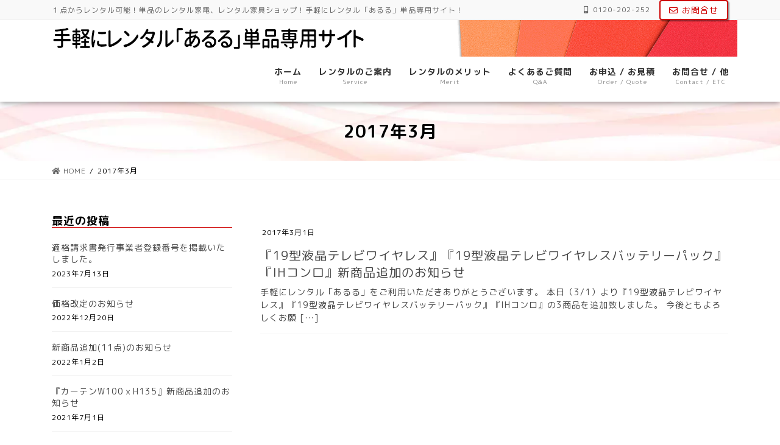

--- FILE ---
content_type: text/html; charset=UTF-8
request_url: https://alulu-sg.com/2017/03
body_size: 16686
content:
<!DOCTYPE html>
<html dir="ltr" lang="ja" prefix="og: https://ogp.me/ns#">
<head>
<meta charset="utf-8">
<meta http-equiv="X-UA-Compatible" content="IE=edge">
<meta name="viewport" content="width=device-width, initial-scale=1">
<link rel="preconnect" href="https://fonts.googleapis.com">
<link rel="preconnect" href="https://fonts.gstatic.com" crossorigin>
<link rel="preload" as="style" href="https://fonts.googleapis.com/css2?family=M+PLUS+Rounded+1c:wght@400;600;700&display=swap">
<link href="https://use.fontawesome.com/releases/v5.12.0/css/all.css" rel="stylesheet" media="print" onload="this.media='all'">
<title>3月, 2017 - 家電レンタル・家具レンタルの手軽にレンタル「あるる」単品専用サイト</title>
<style>img:is([sizes="auto" i], [sizes^="auto," i]){contain-intrinsic-size:3000px 1500px}</style>
<meta name="robots" content="noindex, max-image-preview:large"/>
<link rel="canonical" href="https://alulu-sg.com/2017/03"/>
<meta name="generator" content="All in One SEO (AIOSEO) 4.9.2"/>
<link rel='dns-prefetch' href='//www.googletagmanager.com'/>
<link rel="alternate" type="application/rss+xml" title="家電レンタル・家具レンタルの手軽にレンタル「あるる」単品専用サイト &raquo; フィード" href="https://alulu-sg.com/feed"/>
<link rel="alternate" type="application/rss+xml" title="家電レンタル・家具レンタルの手軽にレンタル「あるる」単品専用サイト &raquo; コメントフィード" href="https://alulu-sg.com/comments/feed"/>
<link rel="stylesheet" type="text/css" href="//alulu-sg.com/wp-content/cache/wpfc-minified/fxqnx7f/a8hfn.css" media="all"/>
<link rel="stylesheet" type="text/css" href="//alulu-sg.com/wp-content/cache/wpfc-minified/fxqnx7f/a8hfn.css" media="print"/>
<style id='vkExUnit_common_style-inline-css'>:root{--ver_page_top_button_url:url(https://alulu-sg.com/wp-content/plugins/vk-all-in-one-expansion-unit/assets/images/to-top-btn-icon.svg);}@font-face{font-weight:normal;font-style:normal;font-family:"vk_sns";src:url("https://alulu-sg.com/wp-content/plugins/vk-all-in-one-expansion-unit/inc/sns/icons/fonts/vk_sns.eot?-bq20cj");src:url("https://alulu-sg.com/wp-content/plugins/vk-all-in-one-expansion-unit/inc/sns/icons/fonts/vk_sns.eot?#iefix-bq20cj") format("embedded-opentype"),url("https://alulu-sg.com/wp-content/plugins/vk-all-in-one-expansion-unit/inc/sns/icons/fonts/vk_sns.woff?-bq20cj") format("woff"),url("https://alulu-sg.com/wp-content/plugins/vk-all-in-one-expansion-unit/inc/sns/icons/fonts/vk_sns.ttf?-bq20cj") format("truetype"),url("https://alulu-sg.com/wp-content/plugins/vk-all-in-one-expansion-unit/inc/sns/icons/fonts/vk_sns.svg?-bq20cj#vk_sns") format("svg");}
.veu_promotion-alert__content--text{border:1px solid rgba(0,0,0,0.125);padding:0.5em 1em;border-radius:var(--vk-size-radius);margin-bottom:var(--vk-margin-block-bottom);font-size:0.875rem;}
.veu_promotion-alert__content--text p:last-of-type{margin-bottom:0;margin-top:0;}</style>
<link rel="stylesheet" type="text/css" href="//alulu-sg.com/wp-content/cache/wpfc-minified/sbcm0np/a8hfn.css" media="all"/>
<link rel="stylesheet" type="text/css" href="//alulu-sg.com/wp-content/cache/wpfc-minified/sbcm0np/a8hfn.css" media="print"/>
<style id='classic-theme-styles-inline-css'>.wp-block-button__link{color:#fff;background-color:#32373c;border-radius:9999px;box-shadow:none;text-decoration:none;padding:calc(.667em + 2px) calc(1.333em + 2px);font-size:1.125em}.wp-block-file__button{background:#32373c;color:#fff;text-decoration:none}</style>
<style>.aioseo-toc-header{width:100%;position:relative}.aioseo-toc-header:has(.aioseo-toc-header-area){flex-direction:column;align-items:flex-start}.aioseo-toc-header .aioseo-toc-header-title{align-items:center;color:#434960;display:flex;flex:1 0 auto;font-size:24px;font-weight:700;line-height:125%;max-width:100%;gap:8px}.aioseo-toc-header .aioseo-toc-header-title .aioseo-toc-header-collapsible{display:flex;border-radius:2px;cursor:pointer;transition:transform .3s ease;background-color:#e5f0ff;box-sizing:border-box;justify-content:center;align-items:center}[dir=ltr] .aioseo-toc-header .aioseo-toc-header-title .aioseo-toc-header-collapsible{padding:8px 0 8px 10px}[dir=rtl] .aioseo-toc-header .aioseo-toc-header-title .aioseo-toc-header-collapsible{padding:8px 10px 8px 0}.aioseo-toc-header .aioseo-toc-header-title .aioseo-toc-header-collapsible svg{width:14px;height:14px}[dir=ltr] .aioseo-toc-header .aioseo-toc-header-title .aioseo-toc-header-collapsible svg{margin-right:10px}[dir=rtl] .aioseo-toc-header .aioseo-toc-header-title .aioseo-toc-header-collapsible svg{margin-left:10px}.aioseo-toc-header .aioseo-toc-header-instructions{color:#2c324c;font-size:16px;margin-bottom:0;margin-top:16px}.aioseo-toc-header .aioseo-toc-header-buttons{flex:0 1 auto}.aioseo-toc-contents{transition:transform .3s ease,opacity .3s ease;transform-origin:top;display:block;opacity:1;transform:scaleY(1);padding-top:12px}.aioseo-toc-collapsed{opacity:0;transform:scaleY(0);height:0;overflow:hidden}</style>
<link rel="stylesheet" type="text/css" href="//alulu-sg.com/wp-content/cache/wpfc-minified/km6jz36d/a8hfn.css" media="print"/>
<style id='global-styles-inline-css'>:root{--wp--preset--aspect-ratio--square:1;--wp--preset--aspect-ratio--4-3:4/3;--wp--preset--aspect-ratio--3-4:3/4;--wp--preset--aspect-ratio--3-2:3/2;--wp--preset--aspect-ratio--2-3:2/3;--wp--preset--aspect-ratio--16-9:16/9;--wp--preset--aspect-ratio--9-16:9/16;--wp--preset--color--black:#000000;--wp--preset--color--cyan-bluish-gray:#abb8c3;--wp--preset--color--white:#ffffff;--wp--preset--color--pale-pink:#f78da7;--wp--preset--color--vivid-red:#cf2e2e;--wp--preset--color--luminous-vivid-orange:#ff6900;--wp--preset--color--luminous-vivid-amber:#fcb900;--wp--preset--color--light-green-cyan:#7bdcb5;--wp--preset--color--vivid-green-cyan:#00d084;--wp--preset--color--pale-cyan-blue:#8ed1fc;--wp--preset--color--vivid-cyan-blue:#0693e3;--wp--preset--color--vivid-purple:#9b51e0;--wp--preset--gradient--vivid-cyan-blue-to-vivid-purple:linear-gradient(135deg,rgba(6,147,227,1) 0%,rgb(155,81,224) 100%);--wp--preset--gradient--light-green-cyan-to-vivid-green-cyan:linear-gradient(135deg,rgb(122,220,180) 0%,rgb(0,208,130) 100%);--wp--preset--gradient--luminous-vivid-amber-to-luminous-vivid-orange:linear-gradient(135deg,rgba(252,185,0,1) 0%,rgba(255,105,0,1) 100%);--wp--preset--gradient--luminous-vivid-orange-to-vivid-red:linear-gradient(135deg,rgba(255,105,0,1) 0%,rgb(207,46,46) 100%);--wp--preset--gradient--very-light-gray-to-cyan-bluish-gray:linear-gradient(135deg,rgb(238,238,238) 0%,rgb(169,184,195) 100%);--wp--preset--gradient--cool-to-warm-spectrum:linear-gradient(135deg,rgb(74,234,220) 0%,rgb(151,120,209) 20%,rgb(207,42,186) 40%,rgb(238,44,130) 60%,rgb(251,105,98) 80%,rgb(254,248,76) 100%);--wp--preset--gradient--blush-light-purple:linear-gradient(135deg,rgb(255,206,236) 0%,rgb(152,150,240) 100%);--wp--preset--gradient--blush-bordeaux:linear-gradient(135deg,rgb(254,205,165) 0%,rgb(254,45,45) 50%,rgb(107,0,62) 100%);--wp--preset--gradient--luminous-dusk:linear-gradient(135deg,rgb(255,203,112) 0%,rgb(199,81,192) 50%,rgb(65,88,208) 100%);--wp--preset--gradient--pale-ocean:linear-gradient(135deg,rgb(255,245,203) 0%,rgb(182,227,212) 50%,rgb(51,167,181) 100%);--wp--preset--gradient--electric-grass:linear-gradient(135deg,rgb(202,248,128) 0%,rgb(113,206,126) 100%);--wp--preset--gradient--midnight:linear-gradient(135deg,rgb(2,3,129) 0%,rgb(40,116,252) 100%);--wp--preset--font-size--small:13px;--wp--preset--font-size--medium:20px;--wp--preset--font-size--large:36px;--wp--preset--font-size--x-large:42px;--wp--preset--spacing--20:0.44rem;--wp--preset--spacing--30:0.67rem;--wp--preset--spacing--40:1rem;--wp--preset--spacing--50:1.5rem;--wp--preset--spacing--60:2.25rem;--wp--preset--spacing--70:3.38rem;--wp--preset--spacing--80:5.06rem;--wp--preset--shadow--natural:6px 6px 9px rgba(0, 0, 0, 0.2);--wp--preset--shadow--deep:12px 12px 50px rgba(0, 0, 0, 0.4);--wp--preset--shadow--sharp:6px 6px 0px rgba(0, 0, 0, 0.2);--wp--preset--shadow--outlined:6px 6px 0px -3px rgba(255, 255, 255, 1), 6px 6px rgba(0, 0, 0, 1);--wp--preset--shadow--crisp:6px 6px 0px rgba(0, 0, 0, 1);}:where(.is-layout-flex){gap:0.5em;}:where(.is-layout-grid){gap:0.5em;}body .is-layout-flex{display:flex;}.is-layout-flex{flex-wrap:wrap;align-items:center;}.is-layout-flex > :is(*, div){margin:0;}body .is-layout-grid{display:grid;}.is-layout-grid > :is(*, div){margin:0;}:where(.wp-block-columns.is-layout-flex){gap:2em;}:where(.wp-block-columns.is-layout-grid){gap:2em;}:where(.wp-block-post-template.is-layout-flex){gap:1.25em;}:where(.wp-block-post-template.is-layout-grid){gap:1.25em;}.has-black-color{color:var(--wp--preset--color--black) !important;}.has-cyan-bluish-gray-color{color:var(--wp--preset--color--cyan-bluish-gray) !important;}.has-white-color{color:var(--wp--preset--color--white) !important;}.has-pale-pink-color{color:var(--wp--preset--color--pale-pink) !important;}.has-vivid-red-color{color:var(--wp--preset--color--vivid-red) !important;}.has-luminous-vivid-orange-color{color:var(--wp--preset--color--luminous-vivid-orange) !important;}.has-luminous-vivid-amber-color{color:var(--wp--preset--color--luminous-vivid-amber) !important;}.has-light-green-cyan-color{color:var(--wp--preset--color--light-green-cyan) !important;}.has-vivid-green-cyan-color{color:var(--wp--preset--color--vivid-green-cyan) !important;}.has-pale-cyan-blue-color{color:var(--wp--preset--color--pale-cyan-blue) !important;}.has-vivid-cyan-blue-color{color:var(--wp--preset--color--vivid-cyan-blue) !important;}.has-vivid-purple-color{color:var(--wp--preset--color--vivid-purple) !important;}.has-black-background-color{background-color:var(--wp--preset--color--black) !important;}.has-cyan-bluish-gray-background-color{background-color:var(--wp--preset--color--cyan-bluish-gray) !important;}.has-white-background-color{background-color:var(--wp--preset--color--white) !important;}.has-pale-pink-background-color{background-color:var(--wp--preset--color--pale-pink) !important;}.has-vivid-red-background-color{background-color:var(--wp--preset--color--vivid-red) !important;}.has-luminous-vivid-orange-background-color{background-color:var(--wp--preset--color--luminous-vivid-orange) !important;}.has-luminous-vivid-amber-background-color{background-color:var(--wp--preset--color--luminous-vivid-amber) !important;}.has-light-green-cyan-background-color{background-color:var(--wp--preset--color--light-green-cyan) !important;}.has-vivid-green-cyan-background-color{background-color:var(--wp--preset--color--vivid-green-cyan) !important;}.has-pale-cyan-blue-background-color{background-color:var(--wp--preset--color--pale-cyan-blue) !important;}.has-vivid-cyan-blue-background-color{background-color:var(--wp--preset--color--vivid-cyan-blue) !important;}.has-vivid-purple-background-color{background-color:var(--wp--preset--color--vivid-purple) !important;}.has-black-border-color{border-color:var(--wp--preset--color--black) !important;}.has-cyan-bluish-gray-border-color{border-color:var(--wp--preset--color--cyan-bluish-gray) !important;}.has-white-border-color{border-color:var(--wp--preset--color--white) !important;}.has-pale-pink-border-color{border-color:var(--wp--preset--color--pale-pink) !important;}.has-vivid-red-border-color{border-color:var(--wp--preset--color--vivid-red) !important;}.has-luminous-vivid-orange-border-color{border-color:var(--wp--preset--color--luminous-vivid-orange) !important;}.has-luminous-vivid-amber-border-color{border-color:var(--wp--preset--color--luminous-vivid-amber) !important;}.has-light-green-cyan-border-color{border-color:var(--wp--preset--color--light-green-cyan) !important;}.has-vivid-green-cyan-border-color{border-color:var(--wp--preset--color--vivid-green-cyan) !important;}.has-pale-cyan-blue-border-color{border-color:var(--wp--preset--color--pale-cyan-blue) !important;}.has-vivid-cyan-blue-border-color{border-color:var(--wp--preset--color--vivid-cyan-blue) !important;}.has-vivid-purple-border-color{border-color:var(--wp--preset--color--vivid-purple) !important;}.has-vivid-cyan-blue-to-vivid-purple-gradient-background{background:var(--wp--preset--gradient--vivid-cyan-blue-to-vivid-purple) !important;}.has-light-green-cyan-to-vivid-green-cyan-gradient-background{background:var(--wp--preset--gradient--light-green-cyan-to-vivid-green-cyan) !important;}.has-luminous-vivid-amber-to-luminous-vivid-orange-gradient-background{background:var(--wp--preset--gradient--luminous-vivid-amber-to-luminous-vivid-orange) !important;}.has-luminous-vivid-orange-to-vivid-red-gradient-background{background:var(--wp--preset--gradient--luminous-vivid-orange-to-vivid-red) !important;}.has-very-light-gray-to-cyan-bluish-gray-gradient-background{background:var(--wp--preset--gradient--very-light-gray-to-cyan-bluish-gray) !important;}.has-cool-to-warm-spectrum-gradient-background{background:var(--wp--preset--gradient--cool-to-warm-spectrum) !important;}.has-blush-light-purple-gradient-background{background:var(--wp--preset--gradient--blush-light-purple) !important;}.has-blush-bordeaux-gradient-background{background:var(--wp--preset--gradient--blush-bordeaux) !important;}.has-luminous-dusk-gradient-background{background:var(--wp--preset--gradient--luminous-dusk) !important;}.has-pale-ocean-gradient-background{background:var(--wp--preset--gradient--pale-ocean) !important;}.has-electric-grass-gradient-background{background:var(--wp--preset--gradient--electric-grass) !important;}.has-midnight-gradient-background{background:var(--wp--preset--gradient--midnight) !important;}.has-small-font-size{font-size:var(--wp--preset--font-size--small) !important;}.has-medium-font-size{font-size:var(--wp--preset--font-size--medium) !important;}.has-large-font-size{font-size:var(--wp--preset--font-size--large) !important;}.has-x-large-font-size{font-size:var(--wp--preset--font-size--x-large) !important;}:where(.wp-block-post-template.is-layout-flex){gap:1.25em;}:where(.wp-block-post-template.is-layout-grid){gap:1.25em;}:where(.wp-block-columns.is-layout-flex){gap:2em;}:where(.wp-block-columns.is-layout-grid){gap:2em;}:root :where(.wp-block-pullquote){font-size:1.5em;line-height:1.6;}</style>
<link rel="stylesheet" type="text/css" href="//alulu-sg.com/wp-content/cache/wpfc-minified/76un06o5/a8hfn.css" media="all"/>
<link rel="stylesheet" type="text/css" href="//alulu-sg.com/wp-content/cache/wpfc-minified/76un06o5/a8hfn.css" media="print"/>
<link rel="stylesheet" type="text/css" href="//alulu-sg.com/wp-content/cache/wpfc-minified/kxyvo0q1/a8hfn.css" media="all"/>
<link rel="stylesheet" type="text/css" href="//alulu-sg.com/wp-content/cache/wpfc-minified/kxyvo0q1/a8hfn.css" media="print"/>
<style id='lightning-common-style-inline-css'>:root{--vk-mobile-nav-menu-btn-bg-src:url("https://alulu-sg.com/wp-content/themes/lightning-pro/inc/vk-mobile-nav/package/images/vk-menu-btn-black.svg");--vk-mobile-nav-menu-btn-close-bg-src:url("https://alulu-sg.com/wp-content/themes/lightning-pro/inc/vk-mobile-nav/package/images/vk-menu-close-black.svg");--vk-menu-acc-icon-open-black-bg-src:url("https://alulu-sg.com/wp-content/themes/lightning-pro/inc/vk-mobile-nav/package/images/vk-menu-acc-icon-open-black.svg");--vk-menu-acc-icon-open-white-bg-src:url("https://alulu-sg.com/wp-content/themes/lightning-pro/inc/vk-mobile-nav/package/images/vk-menu-acc-icon-open-white.svg");--vk-menu-acc-icon-close-black-bg-src:url("https://alulu-sg.com/wp-content/themes/lightning-pro/inc/vk-mobile-nav/package/images/vk-menu-close-black.svg");--vk-menu-acc-icon-close-white-bg-src:url("https://alulu-sg.com/wp-content/themes/lightning-pro/inc/vk-mobile-nav/package/images/vk-menu-close-white.svg");}</style>
<link rel="stylesheet" type="text/css" href="//alulu-sg.com/wp-content/cache/wpfc-minified/jynozeqq/a8hfn.css" media="all"/>
<link rel="stylesheet" type="text/css" href="//alulu-sg.com/wp-content/cache/wpfc-minified/jynozeqq/a8hfn.css" media="print"/>
<style id='lightning-design-style-inline-css'>:root{--vk-menu-acc-btn-border-color:#333;--vk-color-primary:#ce0000;--color-key:#ce0000;--color-key-dark:#800000;}.bbp-submit-wrapper .button.submit{background-color:#800000;}.bbp-submit-wrapper .button.submit:hover{background-color:#ce0000;}.veu_color_txt_key{color:#800000;}.veu_color_bg_key{background-color:#800000;}.veu_color_border_key{border-color:#800000;}.btn-default{border-color:#ce0000;color:#ce0000;}.btn-default:focus,.btn-default:hover{border-color:#ce0000;background-color:#ce0000;}.wp-block-search__button,.btn-primary{background-color:#ce0000;border-color:#800000;}.wp-block-search__button:focus,.wp-block-search__button:hover,.btn-primary:not(:disabled):not(.disabled):active,.btn-primary:focus,.btn-primary:hover{background-color:#800000;border-color:#ce0000;}.btn-outline-primary{color:#ce0000;border-color:#ce0000;}.btn-outline-primary:not(:disabled):not(.disabled):active,.btn-outline-primary:focus,.btn-outline-primary:hover { color : #fff; background-color:#ce0000;border-color:#800000; }a{color:#ce0000;}
.localNav ul ul.children{display:none;}.localNav ul li.current_page_ancestor ul.children,.localNav ul li.current_page_item ul.children,.localNav ul li.current-cat ul.children{display:block;}
.localNavi ul.children{display:none;}.localNavi li.current_page_ancestor ul.children,.localNavi li.current_page_item ul.children,.localNavi li.current-cat ul.children{display:block;}
:root{--vk-page-header-url:url(https://alulu-sg.com/wp-content/uploads/2019/05/ph_1619x399.jpg);}@media(max-width:575.98px){:root{--vk-page-header-url : url(https://alulu-sg.com/wp-content/uploads/2019/05/ph_1619x399.jpg);}}.page-header{position:relative;color:#000000;text-shadow:0px 0px 10px #ffffff;text-align:center;background:var(--vk-page-header-url, url(https://alulu-sg.com/wp-content/uploads/2019/05/ph_1619x399.jpg) ) no-repeat 50% center;background-size:cover;}
.vk-campaign-text{background:#eab010;color:#fff;}.vk-campaign-text_btn,.vk-campaign-text_btn:link,.vk-campaign-text_btn:visited,.vk-campaign-text_btn:focus,.vk-campaign-text_btn:active{background:#fff;color:#4c4c4c;}a.vk-campaign-text_btn:hover{background:#eab010;color:#fff;}.vk-campaign-text_link,.vk-campaign-text_link:link,.vk-campaign-text_link:hover,.vk-campaign-text_link:visited,.vk-campaign-text_link:active,.vk-campaign-text_link:focus{color:#fff;}
.media .media-body .media-heading a:hover{color:#ce0000;}@media(min-width:768px){.gMenu > li:before,.gMenu > li.menu-item-has-children::after{border-bottom-color:#800000}.gMenu li li{background-color:#800000}.gMenu li li a:hover { background-color:#ce0000; }} 
h2,.mainSection-title{border-top-color:#ce0000;}h3:after,.subSection-title:after{border-bottom-color:#ce0000;}ul.page-numbers li span.page-numbers.current,.page-link dl .post-page-numbers.current{background-color:#ce0000;}.pager li > a{border-color:#ce0000;color:#ce0000;}.pager li > a:hover{background-color:#ce0000;color:#fff;}.siteFooter { border-top-color:#ce0000; }dt{border-left-color:#ce0000;}:root{--g_nav_main_acc_icon_open_url:url(https://alulu-sg.com/wp-content/themes/lightning-pro/inc/vk-mobile-nav/package/images/vk-menu-acc-icon-open-black.svg);--g_nav_main_acc_icon_close_url:url(https://alulu-sg.com/wp-content/themes/lightning-pro/inc/vk-mobile-nav/package/images/vk-menu-close-black.svg);--g_nav_sub_acc_icon_open_url:url(https://alulu-sg.com/wp-content/themes/lightning-pro/inc/vk-mobile-nav/package/images/vk-menu-acc-icon-open-white.svg);--g_nav_sub_acc_icon_close_url:url(https://alulu-sg.com/wp-content/themes/lightning-pro/inc/vk-mobile-nav/package/images/vk-menu-close-white.svg);}</style>
<link rel='preload' id='lightning-theme-style-css-preload' href='https://alulu-sg.com/wp-content/themes/lightning-pro-child/style.css?ver=8.12.10' as='style' onload="this.onload=null;this.rel='stylesheet'"/>
<link rel='stylesheet' id='lightning-theme-style-css' href='https://alulu-sg.com/wp-content/themes/lightning-pro-child/style.css?ver=8.12.10' media='print' onload="this.media='all'; this.onload=null;">
<style>.mainSection-title i,.mainSection-title svg{margin-right:8px;top:-2px}.row.flex_height:before{display:block;content:""}.media_post{display:block;overflow:hidden;position:relative;background-color:#fff;width:100%}.media_post .media_post_label_new{background:rgba(255,0,0,.8);color:#fff;font-size:10px;padding:60px 0 5px;position:absolute;left:-104px;top:-44px;text-align:center;width:200px;transform:rotate(-45deg);-ms-transform:rotate(-45deg);-moz-transform:rotate(-45deg);-webkit-transform:rotate(-45deg);-o-transform:rotate(-45deg)}.media_post .media_post_image{z-index:1;display:block;overflow:hidden;background-size:cover;background-position:center}.media_post .media_post_image img{width:100%;height:auto;opacity:1;-webkit-transition:-webkit-transform .3s,-webkit-transform .6s;transition:-webkit-transform .3s,-webkit-transform .6s;transition:transform .3s,transform .6s;transition:transform .3s,transform .6s,-webkit-transform .3s,-webkit-transform .6s}.media_post .media_post_text{display:block;overflow:hidden}.media_post .media_post_text .media_post_meta{margin-bottom:2px;font-size:12px}.media_post .media_post_text .media_post_meta .media_post_date{opacity:.8;margin-right:8px}.media_post .media_post_text .media_post_meta .media_post_term{display:inline-block;font-size:10px;line-height:1.1em;color:#fff;padding:3px 1em 2px;position:relative;top:-1px;position:absolute;top:0;right:0}.media_post .media_post_text .media_post_meta .vcard.author{display:none}.media_post .media_post_text h4.media_post_title{background:0 0;padding:0;margin-bottom:2px;font-size:12px;-webkit-transition:font-size .6s,-webkit-transform .6s;transition:font-size .6s,-webkit-transform .6s;transition:font-size .6s,transform .6s;transition:font-size .6s,transform .6s,-webkit-transform .6s;overflow:hidden;text-overflow:ellipsis}.media_post .media_post_text .media_post_excerpt{display:none}.media_post:hover .media_post_image img{-webkit-transform:scale(1.1);transform:scale(1.1);-webkit-transition:-webkit-transform .6s;transition:-webkit-transform .6s;transition:transform .6s;transition:transform .6s,-webkit-transform .6s}.media_post_text{display:block;overflow:hidden}.media_post_text .media_post_title{margin:0}.media_post.image_card{margin-bottom:25px}.media_post.image_card .media_post_text{position:absolute;bottom:0;z-index:10;color:#fff;width:100%;background-color:rgba(0,0,0,.8);-webkit-transition:background-color .6s,-webkit-transform .6s;transition:background-color .6s,-webkit-transform .6s;transition:background-color .6s,transform .6s;transition:background-color .6s,transform .6s,-webkit-transform .6s;padding:10px 10px 10px 13px}.media_post.image_card .media_post_text .media_post_term{float:right}.media_post.image_card .media_post_title{line-height:1.3em;width:100%;white-space:nowrap;overflow:hidden;text-overflow:ellipsis}.media_post.image_card:hover .media_post_text{background-color:rgba(255,0,0,.6);-webkit-transition:background-color .6s,-webkit-transform .6s;transition:background-color .6s,-webkit-transform .6s;transition:background-color .6s,transform .6s;transition:background-color .6s,transform .6s,-webkit-transform .6s}.image_3 .media_post_image{height:60vw}.image_3 .media_post_image img{display:none}.vertical_card{margin-bottom:25px;border:1px solid #e3e3e3}.vertical_card:hover{border-color:#999}.vertical_card a{color:#333;display:block}.vertical_card a:hover{text-decoration:none}.vertical_card .media_post_image{overflow:hidden;text-indent:-9999px}.vertical_card .media_post_title{line-height:20px}.vertical_card .media_post_text{width:100%}.vertical_card.normal_image a{padding:20px}.vertical_card.normal_image .media_post_image{margin-bottom:20px;height:48vw}.vertical_card.large_image .media_post_text{padding:20px}.vertical_card.large_image .media_post_image{height:50vw}.oblong_card{border:1px solid #e3e3e3}.oblong_card a{color:#333}.oblong_card .media_post_image{float:left}.oblong_card .media_post_image img{width:120px}.oblong_card .media_post_title{line-height:16px}.oblong_card.normal_image{padding:15px}.oblong_card.normal_image .media_post_text{padding-left:15px}.oblong_card.large_image .media_post_text{padding:10px 15px}.oblong_1 .oblong_card,.oblong_large_image_1 .oblong_card{border-bottom:none}.oblong_1 .col-sm-12:last-child .oblong_card,.oblong_large_image_1 .col-sm-12:last-child .oblong_card{border-bottom:1px solid #e3e3e3}.widget_ltg_media_authors h1{margin-bottom:10px}.author_outer{padding:20px 30px;text-align:center;display:block;overflow:hidden}.author_outer a{color:#333}.author_avatar{margin-bottom:15px}.author_caption{font-size:12px}.loop_outer:after{content:"";display:block;clear:both}@media(min-width:576px) and (max-width:767px){.flex_height_col.col-sm-6{width:50%}}@media(min-width:576px){.flex_height{display:-webkit-box;display:-ms-flexbox;display:flex;-ms-flex-wrap:wrap;flex-wrap:wrap;-webkit-box-align:stretch;-ms-flex-align:stretch;align-items:stretch}.flex_height .flex_height_col{display:-webkit-box;display:-ms-flexbox;display:flex}.image_3 .media_post_image{height:33vw}.vertical_card.normal_image .media_post_image{height:23vw}.vertical_card.large_image .media_post_image{height:25vw}.mainSection .vert_1 .vertical_card.normal_image .media_post_image{height:50vw}.mainSection .vert_large_image_1 .vertical_card.large_image .media_post_image{height:50vw}.subSection .vert_1 .vertical_card.normal_image .media_post_image{height:50vw}.subSection .vert_large_image_1 .vertical_card.large_image .media_post_image{height:50vw}}@media(min-width:768px) and (max-width:991px){.flex_height_col.col-md-4{width:33.3333%}}@media(min-width:768px){.image_1st .media_post{margin-bottom:10px}.image_1st .media_post.first{float:left;width:66%}.image_1st .media_post.normal{float:right;width:32%}.image_1st .media_post.left{float:left;margin-right:2%}.image_1st .media_post.clear{clear:both}.image_3 .media_post_image{height:180px}.vertical_card.normal_image .media_post_image{height:120px}.vertical_card.large_image .media_post_image{height:130px}.col-md-12 .col-md-4 .vertical_card.normal_image .media_post_image,.mainSection-col-one .col-md-4 .vertical_card.normal_image .media_post_image{height:170px}.col-md-12 .col-md-4 .vertical_card.large_image .media_post_image,.mainSection-col-one .col-md-4 .vertical_card.large_image .media_post_image{height:190px}.mainSection .vert_1 .vertical_card.normal_image .media_post_image{height:400px}.mainSection .vert_large_image_1 .vertical_card.large_image .media_post_image{height:400px}.subSection .vert_1 .vertical_card.normal_image .media_post_image{height:400px}.subSection .vert_large_image_1 .vertical_card.large_image .media_post_image{height:400px}.subSection .author_outer{width:100%}}@media(min-width:992px){.image_3 .media_post_image{height:170px}.col-md-12 .image_3 .media_post_image,.mainSection-col-one .image_3 .media_post_image{height:230px}.vertical_card.normal_image .media_post_image{height:85px}.vertical_card.large_image .media_post_image{height:110px}.col-md-12 .col-md-4 .vertical_card.normal_image .media_post_image,.mainSection-col-one .col-md-4 .vertical_card.normal_image .media_post_image{height:150px}.col-md-12 .col-md-4 .vertical_card.large_image .media_post_image,.mainSection-col-one .col-md-4 .vertical_card.large_image .media_post_image{height:170px}.mainSection .vert_1 .vertical_card.normal_image .media_post_image{height:340px}.mainSection .vert_large_image_1 .vertical_card.large_image .media_post_image{height:340px}.subSection .vert_1 .vertical_card.normal_image .media_post_image{height:105px}.subSection .vert_large_image_1 .vertical_card.large_image .media_post_image{height:130px}}@media(min-width:1200px){.image_3 .media_post_image{height:180px}.col-md-12 .image_3 .media_post_image,.mainSection-col-one .image_3 .media_post_image{height:250px}.vertical_card.normal_image .media_post_image{height:120px}.vertical_card.large_image .media_post_image{height:140px}.col-md-12 .col-md-4 .vertical_card.normal_image .media_post_image,.mainSection-col-one .col-md-4 .vertical_card.normal_image .media_post_image{height:180px}.col-md-12 .col-md-4 .vertical_card.large_image .media_post_image,.mainSection-col-one .col-md-4 .vertical_card.large_image .media_post_image{height:200px}.mainSection .vert_1 .vertical_card.normal_image .media_post_image{height:400px}.mainSection .vert_large_image_1 .vertical_card.large_image .media_post_image{height:400px}.subSection .vert_1 .vertical_card.normal_image .media_post_image{height:125px}.subSection .vert_large_image_1 .vertical_card.large_image .media_post_image{height:150px}}</style>
<link rel="stylesheet" type="text/css" href="//alulu-sg.com/wp-content/cache/wpfc-minified/q5212ury/a8hfn.css" media="print"/>
<script src="https://www.googletagmanager.com/gtag/js?id=GT-WF35DDJ" id="google_gtagjs-js" async></script>
<link rel="https://api.w.org/" href="https://alulu-sg.com/wp-json/"/><link rel="EditURI" type="application/rsd+xml" title="RSD" href="https://alulu-sg.com/xmlrpc.php?rsd"/>
<meta name="generator" content="WordPress 6.8.3"/>
<meta name="generator" content="Site Kit by Google 1.168.0"/><link rel="stylesheet" href="https://alulu-sg.com/wp-content/plugins/seo_custom_plugin_ex/seo_custom_plugin_ex.css" type="text/css" media="all"/>
<style id="lightning-color-custom-for-plugins">.color_key_bg,.color_key_bg_hover:hover{background-color:#ce0000;}.color_key_txt,.color_key_txt_hover:hover{color:#ce0000;}.color_key_border,.color_key_border_hover:hover{border-color:#ce0000;}.color_key_dark_bg,.color_key_dark_bg_hover:hover{background-color:#800000;}.color_key_dark_txt,.color_key_dark_txt_hover:hover{color:#800000;}.color_key_dark_border,.color_key_dark_border_hover:hover{border-color:#800000;}</style>
<script>(function(w, d, s, l, i){
w[l]=w[l]||[];
w[l].push({'gtm.start': new Date().getTime(), event: 'gtm.js'});
var f=d.getElementsByTagName(s)[0],
j=d.createElement(s), dl=l!='dataLayer' ? '&l=' + l:'';
j.async=true;
j.src='https://www.googletagmanager.com/gtm.js?id=' + i + dl;
f.parentNode.insertBefore(j, f);
})(window, document, 'script', 'dataLayer', 'GTM-KMDNV66');</script>
<link rel="icon" href="https://alulu-sg.com/wp-content/uploads/2017/11/cropped-siteicon-32x32.png" sizes="32x32"/>
<link rel="icon" href="https://alulu-sg.com/wp-content/uploads/2017/11/cropped-siteicon-192x192.png" sizes="192x192"/>
<link rel="apple-touch-icon" href="https://alulu-sg.com/wp-content/uploads/2017/11/cropped-siteicon-180x180.png"/>
<meta name="msapplication-TileImage" content="https://alulu-sg.com/wp-content/uploads/2017/11/cropped-siteicon-270x270.png"/>
<style id="wp-custom-css">a.btn.btnImg, a.btn.btnImgOnly{padding:0px;margin:2px;width:100%;}</style>
<style>body{letter-spacing:1px;font-size:16px;font-family:"M PLUS Rounded 1c", "Sawarabi Gothic",sans-serif !important;color:#000;background-color:#ffffff;}h1, h2, h3, h4, h5, h6{color:#000;}.ui-widget{font-family:"M PLUS Rounded 1c", "Sawarabi Gothic",sans-serif !important;}dl, ol, ul{margin-top:0.5em;margin-bottom:0em;padding-left:25px;}li{margin-bottom:0.5em;}#main li{line-height:1.2em;}dd, dt{border:none;}dd{margin-left:1.2em;}.nav-link.active{background-color:#ce0000 !important;}.nav-link:hover{background-color:#e0e0e0;}.nav-pills>li.active>a, .nav-pills>li.active>a:hover, .nav-pills>li.active>a:focus{background-color:#ce0000;}.nav-pills>li{margin-bottom:0px;}ul.nav-pills{padding-bottom:1px;margin-bottom:15px;border-bottom:2px solid #ce0000;}p{line-height:1.4em;margin-bottom:0.5em;}p.summary{font-size:0.8em !important;padding:0px 5px 0px 5px;}p.linkurl{text-align:right;}.entry-meta_items_term{display:none;}button, a.btn.btnS, a.btn, a.btn.btnL{font-size:15px;padding:0.3em 1em;text-decoration:none !important;color:#ce0000 !important;border:solid 2px #ce0000 !important;border-radius:4px !important;box-shadow:2px 2px 2px rgba(0,0,0,0.4) !important;background:#ffffff !important;transition:.4s !important;}button.btn.btnS{padding:0em 1em !important;font-size:13px;}a.btn.btnImg, a.btn.btnImgOnly{padding:0px;margin:0px;width:100%;}button:hover, a.btn.btnS:hover, a.btn:hover, a.btn.btnL:hover{text-decoration:none !important;transition:.2s !important;background:#ce0000 !important;font-style:italic !important;color:#ffffff !important;box-shadow:5px 5px 5px rgba(0,0,0,0.4) !important;}a.btn.btnImg:hover{opacity:0.5 !important;}a.btn.btnImgOnly:hover{cursor:default !important;box-shadow:2px 2px 2px rgba(0,0,0,0.4) !important;}button:active, a.btn.btnS:active, a.btn:active, a.btn.btnL:active{text-decoration:none !important;transition:.2s !important;background:#ff4040 !important;box-shadow:none !important;}a.btn-default{font-size:0.8em !important;}.sectionBox{margin-bottom:10px;display:block;overflow:hidden;clear:both;}.sectionFrame{padding:20px 20px 20px;border-radius:5px;box-shadow:inset 0px 0px 0px 4px rgba(0, 0, 0, 0.05);border:1px solid #ccc;margin-bottom:20px;}.sectionFrame i{color:#c00;padding-right:5px;font-size:1.2em;}.page-header_pageTitle{font-weight:bolder;}h2{border:none !important;background:none !important;font-size:26px;font-weight:bolder;position:relative;display:flex;align-items:center;margin:1em 0 0.5em}h2:before, h2:after{box-shadow:0px 3px 10px 0px rgba(0,0,0,0.2);border-top:2px solid;content:"";flex-grow:1;}h2:before{margin-right:2rem;}h2:after{margin-left:2rem;}h3{border-bottom:1px solid #ccc;position:relative;padding:0px 0px 5px 0px;margin:35px 0px 20px;clear:both;line-height:130%;border-bottom-color:#d00000;}h3:after{border-bottom:none;}.subSection-title{border-bottom:none;margin-bottom:0px;font-weight:bold;}.subSection-title:after{width:100%;bottom:inherit;}.faq-answer{margin-top:10px;}h3.faq-question{font-weight:normal !important;border:none;position:relative;padding:0px 0px 0px 0px;margin:2px 0px 0px;clear:both;line-height:120%;font-size:1em !important;}h3.faq-question:before{font-family:"Font Awesome 5 Free", "Sawarabi Gothic";font-weight:900;color:#008;top:0px;left:0px;padding-right:5px;font-size:1.2em;font-weight:bolder;content:'\f059';}h4{font-size:1.2em;font-weight:bold;border-left:none;margin-bottom:10px;padding:0px 15px 0px;border-bottom:1px solid #bbb;background-color:transparent;border-radius:0px;color:#006;}h4.Point{position:relative;border:solid 2px #2b7fd5;line-height:1.4;padding:0.4em 0.5em;margin:2em 0 0.5em;font-size:1.1em;background-color:#dcedff;border-radius:0px 5px 5px 5px;font-weight:normal;box-shadow:2px 2px 2px rgba(0,0,0,0.4) !important;width:100%;}h4.Point:after{position:absolute;font-family:"Font Awesome 5 Free", "Sawarabi Gothic";font-weight:900;background:#2b7fd5;color:#fff;left:-2px;bottom:100%;border-radius:5px 5px 0 0;padding:5px 15px;font-size:0.9em;line-height:1;letter-spacing:0.05em;box-shadow:2px 0px 2px rgba(0,0,0,0.3) !important;}h4.Step1, h4.Step2, h4.Step3, h4.Step4, h4.Step5, h4.Step6, h4.Step7, h4.Step8, h4.Step9, h4.Step10{color:#533;padding:0px 0px 0px;border-bottom:1px solid #533;}h4.Step1:before, h4.Step2:before, h4.Step3:before, h4.Step4:before, h4.Step5:before, h4.Step6:before, h4.Step7:before, h4.Step8:before, h4.Step9:before, h4.Step10:before{font-family:"Font Awesome 5 Free", "Sawarabi Gothic";font-weight:900;left:0px;top:-4px;margin-right:5px;color:#fff;background:#533;border-radius:5px 5px 0 0;padding:7px 10px 7px 10px;font-size:0.9em;line-height:1;letter-spacing:0.05em;position:relative;box-shadow:2px 0px 2px rgba(0,0,0,0.3) !important;}h4.Step1:before{content:'\f152 Step 1';}h4.Step2:before{content:'\f152 Step 2';}h4.Step3:before{content:'\f152 Step 3';}h4.Step4:before{content:'\f152 Step 4';}h4.Step5:before{content:'\f152 Step 5';}h4.Step6:before{content:'\f152 Step 6';}h4.Step7:before{content:'\f152 Step 7';}h4.Step8:before{content:'\f152 Step 8';}h4.Step9:before{content:'\f152 Step 9';}h4.Step10:before{content:'\f152 Step 10';}h4.Point1, h4.Point2, h4.Point3, h4.Point4, h4.Point5, h4.Point6, h4.Point7{position:relative;border:solid 2px #a00;line-height:1.4;padding:0.4em 0.5em;margin:3em 0 3em;font-size:1em;font-weight:normal;color:#000;background-color:#fff8f8;border-radius:0px 5px 5px 5px;box-shadow:2px 2px 2px rgba(0,0,0,0.4) !important;width:100%;}h4.Point1:after, h4.Point2:after, h4.Point3:after, h4.Point4:after, h4.Point5:after, h4.Point6:after, h4.Point7:after{position:absolute;font-family:"Font Awesome 5 Free", "Sawarabi Gothic";font-weight:900;background:#a00;color:#fff;left:-2px;bottom:100%;border-radius:5px 5px 0 0;padding:5px 15px;font-size:0.9em;line-height:1;letter-spacing:0.05em;box-shadow:2px 0px 2px rgba(0,0,0,0.3) !important;}h4.Point1:after{content:'Point 1 \f12a';}h4.Point2:after{content:'Point 2 \f12a';}h4.Point3:after{content:'Point 3 \f12a';}h4.Point4:after{content:'Point 4 \f12a';}h4.Point5:after{content:'Point 5 \f12a';}h4.Point6:after{content:'Point 6 \f12a';}h4.Point7:after{content:'Point 7 \f12a';}h4.Point8:after{content:'Point 8 \f12a';}h4.Point9:after{content:'Point 9 \f12a';}h4.media_post_title{padding-bottom:6px !important;font-size:1em !important;font-weight:normal;}h5{font-size:1.1em;font-weight:bold;border-left:none;border-bottom:1px dotted #ccc;margin-bottom:10px;padding:0px 15px 0px;background-color:initial;border-radius:0px;color:#533;}h6{margin-top:20px;margin-bottom:5px;color:#000;}.CheckSmall{color:#533;}.CheckSmall:before, .CheckSmall:after{font-family:"Font Awesome 5 Free";content:'\f100';font-size:1.3em;font-weight:900;left:0;top:2px;color:#533;padding:0px 8px 0px 8px;position:relative;}.CheckSmall:after{content:'\f101';}.redText{color:#c00;}.badge{color:#fffff !important;}.redBack{background-color:#a00;padding:3px 15px 5px 15px;margin-bottom:5px;}.font16{font-size:16px;}.font12{font-size:12px;}.fontDefault .PriceBoard, .fontDefault .PriceUnit{font-size:initial !important;}.TaxNote{margin-top:2em;font-size:80%;float:right;}.prBlock .prBlock_image_nohover{width:auto;height:auto;border-radius:0%;background-color:#fff !important;padding:0px 0px 0px 0px;background-size:contain !important;border:1px solid #eee;}.prBlock .prBlock_image{width:auto;height:auto;border-radius:0%;background-color:#fff !important;padding:0px 0px 0px 0px;background-size:contain !important;border:1px solid #eee;}.prBlock .prBlock_image:hover{opacity:0.7;}.prBlock .prBlock_title{text-align:left;margin-top:0.5em;margin-bottom:0em;}.prBlock .prBlock_summary{text-align:justify;word-break:break-word;color:#333;}.topPr{margin-bottom:0px;overflow:hidden;}.topPr .topPrTxtBox{font-size:1em;color:#444;}.topPr a{color:inherit;}.topPr a:hover{text-decoration:none;color:inherit;}.topPr p a{color:#003987;}.topPr p a.nohover, .prBlock a.nohover .prBlock_summary{text-decoration:none !important;}.topPr p a:hover{color:#c00000;text-decoration:underline;}.topPr p.topPrDescription{font-size:1em;}.topPrPrice{top:10px;right:15px;position:absolute;}.topPr .topPrOuter{border-bottom:none;margin-bottom:0px;border-bottom:4px double #aaa;}table{margin:0px 0px 5px 0px;border:1px solid #e9e9e9;border-spacing:1px;border-collapse:collapse;text-align:left;width:100%;}table th{padding:5px 5px !important;border:none;border-bottom:1px solid #e9e9e9 !important;margin:0px 0px 0px 2px;vertical-align:middle;background-color:#f5f5f5;white-space:nowrap;text-align:center;}table td{padding:5px 5px !important;margin:0px 0px 0px 2px;vertical-align:middle;}.PriceBoard{font-size:1.5em}.PriceUnit{font-size:1.0em}.topPr{margin-bottom:0px;overflow:hidden;}table.PriceTable{opacity:0.8;color:#000;background-color:#fff;}table.PriceTable td,table.PriceTable th, table.PriceTable h6{font-size:13px !important;margin:0px 0px !important;padding:2px 5px !important;}table.PriceTable th, table.PriceTable td{padding:5px;}table.PriceTable th{text-align:center;}.topPrInner h4{font-size:1em;}.topPr .topPrTxtBox p{font-size:13px;margin-top:10px;}.topPrTxtBox table{background-color:#fff;}.topPrTxtBox table td,.topPrTxtBox table th,.topPrTxtBox table h6,.topPrTxtBox table p{font-size:12px;vertical-align:top;margin:0px 0px !important;padding:0px 10px;line-height:130%;}div#alulu_banner{max-width:290px;margin:0 auto;width:100%;}div.alulu_banner_menu{padding-bottom:5px;float:left;display:block;margin:0px 5px 0px 5px;width:100%;max-width:270px;}.alulu_banner_menu{display:flex;justify-content:space-around;list-style:none;width:640px;margin:1em auto;padding:0;text-align:center;overflow:visible;}.alulu_banner_menu ul{list-style:none;padding:0px;margin:0px;}.alulu_banner_menu li,.alulu_banner_menu li dl{width:100%;height:100%;}.alulu_banner_menu li{position:relative;margin:0px;}.alulu_banner_menu dl{box-sizing:border-box !important;position:absolute;top:0;margin:0;padding:12px 12px;color:#fff;background:rgba(200,32,0,0.8);}.alulu_banner_menu dl dd{margin:0px;padding:0px;font-size:12px;text-align:justify;word-break:break-all;}.alulu_banner_menu a{overflow:hidden;}.alulu_banner_menu dl{transition:opacity .6s, transform .6s cubic-bezier(0.215, 0.61, 0.355, 1);}.alulu_banner_menu:not(:hover) dl{opacity:0;transform:translateY(100%);}.alulu_banner_menu a.btn.btnImg:hover{opacity:1.0 !important;}.nav-justified>li{display:table-cell !important;width:auto;}.nav-justified>li>a{margin-bottom:0px;}.contact_bt_txt{color:inherit !important;}@media(min-width:768px){#top__fullcarousel{width:750px;margin:0 auto;}div#alulu_banner{max-width:524px;margin:0 auto;}.nav-justified>li{width:1%;}}@media(min-width:992px){.siteHeader .container{padding-bottom:10px;}#top__fullcarousel{width:970px;margin:0 auto;}div#alulu_banner{max-width:524px;margin:0 auto;}}@media(min-width:1200px){#top__fullcarousel{width:1170px;margin:0 auto;}.slide-text-title{font-size:2.0em;}.slide-text-caption{font-size:1.2em;}.slide .btn-ghost{font-size:1.0em;}.topPr #topPrLeft, .topPr #topPrCenter,.topPr #topPrRight{width:33.1%;text-align:left;float:left;display:block;overflow:visible;}.topPr .topPrTxtBox{font-size:1em;margin-top:10px;}.topPr #topPrLeft .topPrNormal, .topPr #topPrCenter .topPrNormal, .topPr #topPrRight .topPrNormal{width:100%;height:400px;margin:0px;padding:0px;}.topPr #topPrLeft .topPrOpener, .topPr #topPrCenter .topPrOpener, .topPr #topPrRight .topPrOpener{width:100%;height:250px;margin:0px;padding:5px;transition:.2s;}.topPr #topPrRight .topPrOpener{width:100%;height:250px;margin:0px;padding:5px;float:right;transition:.2s;}.topPr #topPrLeft .topPrOpener:hover, .topPr #topPrCenter .topPrOpener:hover, .topPr #topPrRight .topPrOpener:hover{height:400px;width:500px;z-index:10;margin:0px;padding:5px;position:relative;}.topPr #topPrLeft .topPrOpener:hover{}.topPr #topPrCenter .topPrOpener:hover{margin-left:-90px;}.topPr #topPrRight .topPrOpener:hover{float:right;}.topPr #topPrLeft .topPrInner, .topPr #topPrCenter .topPrInner, .topPr #topPrRight .topPrInner{border:none;background:-webkit-gradient(linear, left top, right bottom, from(#c0c0c0), to(#ffffff));background:linear-gradient(42deg, #ffffff,#c0c0c0,#ffffff,#c0c0c0,#ffffff);height:100%;float:unset;margin:0 auto;padding:2px;overflow:hidden;transition:.2s;}.topPr #topPrLeft .topPrInner:hover, .topPr #topPrCenter .topPrInner:hover, .topPr #topPrRight .topPrInner:hover{padding:3px;background:#d00000;box-shadow:5px 5px 10px;}.topPr .topPrOuter{width:100%;height:100%;border:none;}.topPrBack{height:100%;background-color:#ffffff;overflow:hidden;color:#003987;}.topPrBack:hover{background:-webkit-gradient(linear, left top, right bottom, from(#ffe0e0), to(#ffffff));background:linear-gradient(135deg,#ffe0e0, #ffffff);overflow:auto;color:#0c61b8;}}.siteHeader{box-shadow:0 1px 10px rgba(0,0,0,.5);}.siteHeadContainer{padding-top:0px !important;padding-left:0px !important;padding-right:0px !important;}.carousel-control.left,.carousel-control.right{background-image:none;}.carousel{border-bottom:none;}.carousel-control{width:5%;color:#000;top:initial;bottom:40px;opacity:.2;}.carousel-control:focus, .carousel-control:hover{color:#000;opacity:.6;}.icon-prev, .icon-next{font-size:40px;}.carousel-control .icon-next, .carousel-control .icon-prev{font-family:"Font Awesome 5 Free";font-weight:900;}.carousel-control .icon-next:before{content:'\f105';}.carousel-control .icon-prev:before{content:'\f104';}.carousel-indicators .active{background-color:#aaa;}.carousel-indicators li{border:1px solid #888;}.widget_categories, .widget_archive, .widget_link_list{display:none;}.gMenu li{font-size:14px !important;}.veu_contact .contact_bt_txt:hover, .veu_contact .contact_bt:hover span{color:#fff !important;}.veu_contact .contact_bt_txt{color:#e85902;}.entry-full{border-bottom:none;}@media(min-width:992px){.sideSection-col-two{width:calc(100% - 70% - 1em);}.mainSection-col-two{width:70%;}.device-pc .gMenu>li a{display:block;overflow:hidden;}}.carousel-inner{max-width:1200px;margin:0 auto;}@media(min-width:768px){.slide-text-title{font-size:40px;}.slide-text-caption{font-size:22px;}}</style>
<script data-wpfc-render="false">var Wpfcll={s:[],osl:0,scroll:false,i:function(){Wpfcll.ss();window.addEventListener('load',function(){let observer=new MutationObserver(mutationRecords=>{Wpfcll.osl=Wpfcll.s.length;Wpfcll.ss();if(Wpfcll.s.length > Wpfcll.osl){Wpfcll.ls(false);}});observer.observe(document.getElementsByTagName("html")[0],{childList:true,attributes:true,subtree:true,attributeFilter:["src"],attributeOldValue:false,characterDataOldValue:false});Wpfcll.ls(true);});window.addEventListener('scroll',function(){Wpfcll.scroll=true;Wpfcll.ls(false);});window.addEventListener('resize',function(){Wpfcll.scroll=true;Wpfcll.ls(false);});window.addEventListener('click',function(){Wpfcll.scroll=true;Wpfcll.ls(false);});},c:function(e,pageload){var w=document.documentElement.clientHeight || body.clientHeight;var n=0;if(pageload){n=0;}else{n=(w > 800) ? 800:200;n=Wpfcll.scroll ? 800:n;}var er=e.getBoundingClientRect();var t=0;var p=e.parentNode ? e.parentNode:false;if(typeof p.getBoundingClientRect=="undefined"){var pr=false;}else{var pr=p.getBoundingClientRect();}if(er.x==0 && er.y==0){for(var i=0;i < 10;i++){if(p){if(pr.x==0 && pr.y==0){if(p.parentNode){p=p.parentNode;}if(typeof p.getBoundingClientRect=="undefined"){pr=false;}else{pr=p.getBoundingClientRect();}}else{t=pr.top;break;}}};}else{t=er.top;}if(w - t+n > 0){return true;}return false;},r:function(e,pageload){var s=this;var oc,ot;try{oc=e.getAttribute("data-wpfc-original-src");ot=e.getAttribute("data-wpfc-original-srcset");originalsizes=e.getAttribute("data-wpfc-original-sizes");if(s.c(e,pageload)){if(oc || ot){if(e.tagName=="DIV" || e.tagName=="A" || e.tagName=="SPAN"){e.style.backgroundImage="url("+oc+")";e.removeAttribute("data-wpfc-original-src");e.removeAttribute("data-wpfc-original-srcset");e.removeAttribute("onload");}else{if(oc){e.setAttribute('src',oc);}if(ot){e.setAttribute('srcset',ot);}if(originalsizes){e.setAttribute('sizes',originalsizes);}if(e.getAttribute("alt") && e.getAttribute("alt")=="blank"){e.removeAttribute("alt");}e.removeAttribute("data-wpfc-original-src");e.removeAttribute("data-wpfc-original-srcset");e.removeAttribute("data-wpfc-original-sizes");e.removeAttribute("onload");if(e.tagName=="IFRAME"){var y="https://www.youtube.com/embed/";if(navigator.userAgent.match(/\sEdge?\/\d/i)){e.setAttribute('src',e.getAttribute("src").replace(/.+\/templates\/youtube\.html\#/,y));}e.onload=function(){if(typeof window.jQuery !="undefined"){if(jQuery.fn.fitVids){jQuery(e).parent().fitVids({customSelector:"iframe[src]"});}}var s=e.getAttribute("src").match(/templates\/youtube\.html\#(.+)/);if(s){try{var i=e.contentDocument || e.contentWindow;if(i.location.href=="about:blank"){e.setAttribute('src',y+s[1]);}}catch(err){e.setAttribute('src',y+s[1]);}}}}}}else{if(e.tagName=="NOSCRIPT"){if(typeof window.jQuery !="undefined"){if(jQuery(e).attr("data-type")=="wpfc"){e.removeAttribute("data-type");jQuery(e).after(jQuery(e).text());}}}}}}catch(error){console.log(error);console.log("==>",e);}},ss:function(){var i=Array.prototype.slice.call(document.getElementsByTagName("img"));var f=Array.prototype.slice.call(document.getElementsByTagName("iframe"));var d=Array.prototype.slice.call(document.getElementsByTagName("div"));var a=Array.prototype.slice.call(document.getElementsByTagName("a"));var s=Array.prototype.slice.call(document.getElementsByTagName("span"));var n=Array.prototype.slice.call(document.getElementsByTagName("noscript"));this.s=i.concat(f).concat(d).concat(a).concat(s).concat(n);},ls:function(pageload){var s=this;[].forEach.call(s.s,function(e,index){s.r(e,pageload);});}};document.addEventListener('DOMContentLoaded',function(){wpfci();});function wpfci(){Wpfcll.i();}</script>
</head>
<body class="archive date wp-theme-lightning-pro wp-child-theme-lightning-pro-child bootstrap4 device-pc mobile-fix-nav_add_menu_btn mobile-fix-nav_enable post-type-post">
<a class="skip-link screen-reader-text" href="#main">コンテンツに移動</a>
<a class="skip-link screen-reader-text" href="#vk-mobile-nav">ナビゲーションに移動</a>
<noscript>
<iframe onload="Wpfcll.r(this,true);" data-wpfc-original-src="https://www.googletagmanager.com/ns.html?id=GTM-KMDNV66" height="0" width="0" style="display:none;visibility:hidden"></iframe>
</noscript>
<header class="siteHeader">
<div class="headerTop" id="headerTop"><div class="container"><p class="headerTop_description">１点からレンタル可能！単品のレンタル家電、レンタル家具ショップ！手軽にレンタル「あるる」単品専用サイト！</p><nav><ul id="%1$s" class="%2$s nav"><li class="headerTop_tel"><span class="headerTop_tel_wrap"><i class="fas fa-mobile-alt"></i>0120-202-252</span></li></ul></nav><div class="headerTop_contactBtn"><a href="https://alulu-sg.com/etc/contact.html" class="btn btn-primary"><i class="far fa-envelope"></i>お問合せ</a></div></div></div><div class="container siteHeadContainer">
<div class="navbar-header">
<div class="d-none d-md-block">
<a href="https://alulu-sg.com/"><div style="float:right;"><img src="/images/alulu_title.png" style="max-width:100%;width:100%;" alt="レンタル家電・レンタル家具の手軽にレンタル「あるる」／単品プラン専用"></div></a></div><div class="d-md-none">
<a href="https://alulu-sg.com/"><div style="float:right;"><img src="/images/alulu_title_s.png" style="max-width:100%;width:100%;" alt="レンタル家電・レンタル家具の手軽にレンタル「あるる」／単品プラン専用"></div></a></div><div style="clear:both;"></div></div><div id="gMenu_outer" class="gMenu_outer"><nav class="menu-headernavigation-container"><ul id="menu-headernavigation" class="menu gMenu vk-menu-acc"><li id="menu-item-72" class="menu-item menu-item-type-custom menu-item-object-custom"><a href="/"><strong class="gMenu_name">ホーム</strong><span class="gMenu_description">Home</span></a></li> <li id="menu-item-33" class="menu-item menu-item-type-post_type menu-item-object-page menu-item-has-children"><a href="https://alulu-sg.com/rental.html"><strong class="gMenu_name">レンタルのご案内</strong><span class="gMenu_description">Service</span></a> <ul class="sub-menu"> <li id="menu-item-253" class="menu-item menu-item-type-post_type menu-item-object-page"><a href="https://alulu-sg.com/rental/flow.html">ご契約までの流れ</a></li> <li id="menu-item-157" class="menu-item menu-item-type-post_type menu-item-object-page"><a href="https://alulu-sg.com/rental/option.html">商品一覧</a></li> <li id="menu-item-34" class="menu-item menu-item-type-post_type menu-item-object-page"><a href="https://alulu-sg.com/rental/payment.html">お支払い方法</a></li> <li id="menu-item-106" class="menu-item menu-item-type-post_type menu-item-object-page"><a href="https://alulu-sg.com/rental/free_area.html">配送エリア・送料</a></li> </ul> </li> <li id="menu-item-109" class="menu-item menu-item-type-post_type menu-item-object-page"><a href="https://alulu-sg.com/merit.html"><strong class="gMenu_name">レンタルのメリット</strong><span class="gMenu_description">Merit</span></a></li> <li id="menu-item-40" class="menu-item menu-item-type-post_type menu-item-object-page"><a href="https://alulu-sg.com/faq.html"><strong class="gMenu_name">よくあるご質問</strong><span class="gMenu_description">Q&#038;A</span></a></li> <li id="menu-item-79" class="menu-item menu-item-type-custom menu-item-object-custom"><a href="/order.html"><strong class="gMenu_name">お申込 / お見積</strong><span class="gMenu_description">Order / Quote</span></a></li> <li id="menu-item-35" class="menu-item menu-item-type-post_type menu-item-object-page menu-item-has-children"><a href="https://alulu-sg.com/etc.html"><strong class="gMenu_name">お問合せ / 他</strong><span class="gMenu_description">Contact / ETC</span></a> <ul class="sub-menu"> <li id="menu-item-36" class="menu-item menu-item-type-post_type menu-item-object-page"><a href="https://alulu-sg.com/etc/contact.html">お問合せ</a></li> <li id="menu-item-188" class="menu-item menu-item-type-post_type menu-item-object-page"><a href="https://alulu-sg.com/etc/company.html">会社概要</a></li> <li id="menu-item-273" class="menu-item menu-item-type-post_type menu-item-object-page"><a href="https://alulu-sg.com/etc/specific.html">特定商法取引に基づく表示</a></li> <li id="menu-item-1517" class="menu-item menu-item-type-post_type menu-item-object-page"><a href="https://alulu-sg.com/etc/privacy.html">プライバシーポリシー</a></li> <li id="menu-item-368" class="menu-item menu-item-type-custom menu-item-object-custom"><a href="/category/information">お知らせ</a></li> <li id="menu-item-584" class="menu-item menu-item-type-post_type menu-item-object-page"><a href="https://alulu-sg.com/trouble.html">故障についてのよくあるご質問</a></li> <li id="menu-item-367" class="menu-item menu-item-type-custom menu-item-object-custom"><a target="_blank" href="http://alulu.jp/etc/press.html">おトクなくらしがあるる</a></li> </ul> </li> </ul></nav></div></div></header>
<div class="section page-header"><div class="container"><div class="row"><div class="col-md-12"> <h1 class="page-header_pageTitle"> 2017年3月</h1></div></div></div></div><div class="section breadSection"><div class="container"><div class="row"><ol class="breadcrumb" itemscope itemtype="https://schema.org/BreadcrumbList"><li id="panHome" itemprop="itemListElement" itemscope itemtype="http://schema.org/ListItem"><a itemprop="item" href="https://alulu-sg.com/"><span itemprop="name"><i class="fa fa-home"></i> HOME</span></a><meta itemprop="position" content="1"/></li><li><span>2017年3月</span><meta itemprop="position" content="2"/></li></ol></div></div></div><div class="section siteContent">
<div class="container">
<div class="row">
<div class="col mainSection mainSection-col-two mainSection-pos-right" id="main" role="main">
<div class="postList">
<article class="media">
<div id="post-694" class="post-694 post type-post status-publish format-standard hentry category-information">
<div class="media-body">
<div class="entry-meta"> <span class="published entry-meta_items">2017年3月1日</span> <span class="entry-meta_items entry-meta_updated entry-meta_hidden">/ 最終更新日 : <span class="updated">2019年4月4日</span></span> <span class="vcard author entry-meta_items entry-meta_items_author entry-meta_hidden"><span class="fn">alulu2016</span></span> <span class="entry-meta_items entry-meta_items_term"><a href="https://alulu-sg.com/category/information" class="btn btn-xs btn-primary entry-meta_items_term_button" style="background-color:#999999;border:none;">お知らせ</a></span></div><h1 class="media-heading entry-title"><a href="https://alulu-sg.com/information/20170301.html">『19型液晶テレビワイヤレス』『19型液晶テレビワイヤレスバッテリーパック』『IHコンロ』新商品追加のお知らせ</a></h1>
<a href="https://alulu-sg.com/information/20170301.html" class="media-body_excerpt"><p>手軽にレンタル「あるる」をご利用いただきありがとうございます。 本日（3/1）より『19型液晶テレビワイヤレス』『19型液晶テレビワイヤレスバッテリーパック』『IHコンロ』の3商品を追加致しました。 今後ともよろしくお願 [&hellip;]</p>
</a></div></div></article></div></div><div class="col subSection sideSection sideSection-col-two sideSection-pos-left">
<aside class="widget widget_postlist">
<h1 class="subSection-title">最近の投稿</h1>
<div class="media">
<div class="media-body">
<h4 class="media-heading"><a href="https://alulu-sg.com/information/20230713.html">適格請求書発行事業者登録番号を掲載いたしました。</a></h4>
<div class="published entry-meta_items">2023年7月13日</div></div></div><div class="media">
<div class="media-body">
<h4 class="media-heading"><a href="https://alulu-sg.com/information/20221220.html">価格改定のお知らせ</a></h4>
<div class="published entry-meta_items">2022年12月20日</div></div></div><div class="media">
<div class="media-body">
<h4 class="media-heading"><a href="https://alulu-sg.com/information/20220102.html">新商品追加(11点)のお知らせ</a></h4>
<div class="published entry-meta_items">2022年1月2日</div></div></div><div class="media">
<div class="media-body">
<h4 class="media-heading"><a href="https://alulu-sg.com/information/20210701.html">『カーテンW100ｘH135』新商品追加のお知らせ</a></h4>
<div class="published entry-meta_items">2021年7月1日</div></div></div><div class="media">
<div class="media-body">
<h4 class="media-heading"><a href="https://alulu-sg.com/information/20210607.html">本社移転のお知らせ</a></h4>
<div class="published entry-meta_items">2021年6月8日</div></div></div><div class="media">
<div class="media-body">
<h4 class="media-heading"><a href="https://alulu-sg.com/information/%e6%b6%88%e8%b2%bb%e7%a8%8e%e7%b7%8f%e9%a1%8d%e8%a1%a8%e7%a4%ba%e7%be%a9%e5%8b%99%e5%8c%96%e3%81%ab%e3%81%a8%e3%82%82%e3%81%aa%e3%81%86%e4%be%a1%e6%a0%bc%e8%a1%a8%e7%a4%ba%e5%a4%89%e6%9b%b4%e3%81%ae.html">消費税総額表示義務化にともなう価格表示変更のお知らせ</a></h4>
<div class="published entry-meta_items">2021年3月10日</div></div></div><div class="media">
<div class="media-body">
<h4 class="media-heading"><a href="https://alulu-sg.com/information/20200825.html">無料配送地区拡大(大阪府・京都府・奈良県・滋賀県・兵庫県・和歌山県・徳島県)</a></h4>
<div class="published entry-meta_items">2020年8月25日</div></div></div><div class="media">
<div class="media-body">
<h4 class="media-heading"><a href="https://alulu-sg.com/information/20200302.html">『IH炊飯ジャー5.5合・遮光カーテン他』新商品追加のお知らせ</a></h4>
<div class="published entry-meta_items">2020年3月2日</div></div></div><div class="media">
<div class="media-body">
<h4 class="media-heading"><a href="https://alulu-sg.com/information/%e6%96%b0%e5%9e%8b%e3%82%b3%e3%83%ad%e3%83%8a%e3%82%a6%e3%82%a3%e3%83%ab%e3%82%b9%e5%af%be%e7%ad%96%e3%81%ab%e4%bc%b4%e3%81%86%e5%96%b6%e6%a5%ad%e6%99%82%e9%96%93%e5%a4%89%e6%9b%b4%e3%81%ae%e3%81%8a.html">新型コロナウィルス対策に伴う営業時間変更のお知らせ</a></h4>
<div class="published entry-meta_items">2020年2月28日</div></div></div><div class="media">
<div class="media-body">
<h4 class="media-heading"><a href="https://alulu-sg.com/information/20191112.html">キャッシュレス・消費者還元制度のご案内</a></h4>
<div class="published entry-meta_items">2019年11月12日</div></div></div></aside>
<aside class="widget widget_categories widget_link_list">
<nav class="localNav">
<h1 class="subSection-title">カテゴリー</h1>
<ul>
<li class="cat-item cat-item-38"><a href="https://alulu-sg.com/category/information">お知らせ</a> </li>
</ul>
</nav>
</aside>
<aside class="widget widget_archive widget_link_list">
<nav class="localNav">
<h1 class="subSection-title">アーカイブ</h1>
<ul>
<li><a href='https://alulu-sg.com/2023/07'>2023年7月</a></li>
<li><a href='https://alulu-sg.com/2022/12'>2022年12月</a></li>
<li><a href='https://alulu-sg.com/2022/01'>2022年1月</a></li>
<li><a href='https://alulu-sg.com/2021/07'>2021年7月</a></li>
<li><a href='https://alulu-sg.com/2021/06'>2021年6月</a></li>
<li><a href='https://alulu-sg.com/2021/03'>2021年3月</a></li>
<li><a href='https://alulu-sg.com/2020/08'>2020年8月</a></li>
<li><a href='https://alulu-sg.com/2020/03'>2020年3月</a></li>
<li><a href='https://alulu-sg.com/2020/02'>2020年2月</a></li>
<li><a href='https://alulu-sg.com/2019/11'>2019年11月</a></li>
<li><a href='https://alulu-sg.com/2019/08'>2019年8月</a></li>
<li><a href='https://alulu-sg.com/2019/06'>2019年6月</a></li>
<li><a href='https://alulu-sg.com/2018/10'>2018年10月</a></li>
<li><a href='https://alulu-sg.com/2017/03' aria-current="page">2017年3月</a></li>
<li><a href='https://alulu-sg.com/2017/02'>2017年2月</a></li>
<li><a href='https://alulu-sg.com/2016/01'>2016年1月</a></li>
<li><a href='https://alulu-sg.com/2015/08'>2015年8月</a></li>
<li><a href='https://alulu-sg.com/2011/07'>2011年7月</a></li>
</ul>
</nav>
</aside>
<aside class="widget widget_text" id="text-2">			<div class="textwidget"><div id="alulu_banner">
<div class="alulu_banner_menu"> <a class="btn btnImg" href="/order.html" aria-label="お見積り＆お申込み"> <ul> <li> <img src="/wp-content/uploads/2019/05/net_270x200.png" alt="お見積り＆お申込み"> <dl><dd>都道府県・市区町村・商品・期間を選択するだけで、レンタル料・配送料がわかります。個人情報は必要ありませんのでお気軽にご利用下さい。</dd></dl> </li> </ul> </a></div><div class="alulu_banner_menu"> <a class="btn btnImgOnly" aria-label="あるるお問い合わせ 0120-202-252"> <img onload="Wpfcll.r(this,true);" src="https://alulu-sg.com/wp-content/plugins/wp-fastest-cache-premium/pro/images/blank.gif" data-wpfc-original-src="/wp-content/uploads/2022/05/tel_270x200-1.png" alt="あるるお問い合わせ 0120-202-252"> </a></div><div class="alulu_banner_menu"> <a class="btn btnImg" href="/rental/payment.html" aria-label="クレジットカード決済が可能"> <ul> <li> <img onload="Wpfcll.r(this,true);" src="https://alulu-sg.com/wp-content/plugins/wp-fastest-cache-premium/pro/images/blank.gif" data-wpfc-original-src="/wp-content/uploads/2019/05/card_270x100.png" alt="クレジットカード決済が可能"> <dl><dd>各種クレジットカードがご利用頂けます。他のお支払方法もこちらからご確認頂けます。</dd></dl> </li> </ul> </a></div><div class="alulu_banner_menu"> <a class="btn btnImg" href="https://alulu.jp" target="_blank" aria-label="手軽にレンタルあるる 月々払い セット"> <ul> <li> <img onload="Wpfcll.r(this,true);" src="https://alulu-sg.com/wp-content/plugins/wp-fastest-cache-premium/pro/images/blank.gif" data-wpfc-original-src="/wp-content/uploads/2019/05/set_270x100.png" alt="手軽にレンタルあるる 月々払い セット"> <dl><dd>冷蔵庫・洗濯機・テレビ等セットで月々払いでのレンタルならこちらをご覧下さい。</dd></dl> </li> </ul> </a></div><div class="alulu_banner_menu"> <a class="btn btnImg" href="https://otokurental.com" target="_blank" aria-label="おトクレンタル.com 一括払い セット"> <ul> <li> <img onload="Wpfcll.r(this,true);" src="https://alulu-sg.com/wp-content/plugins/wp-fastest-cache-premium/pro/images/blank.gif" data-wpfc-original-src="/wp-content/uploads/2019/05/ikkatu_270x100.png" alt="おトクレンタル.com 一括払い セット"> <dl><dd>冷蔵庫・洗濯機・テレビ等セットで一括払いでのレンタルならこちらをご覧下さい。</dd></dl> </li> </ul> </a></div><div class="alulu_banner_menu"> <a class="btn btnImg" href="https://outlet.alulu.jp" target="_blank" aria-label="手軽にレンタルアウトレット"> <ul> <li> <img onload="Wpfcll.r(this,true);" src="https://alulu-sg.com/wp-content/plugins/wp-fastest-cache-premium/pro/images/blank.gif" data-wpfc-original-src="/wp-content/uploads/2022/08/out_270x100_sg.png" alt="手軽にレンタルアウトレット"> <dl><dd>商品にこだわりがなければ、『あるる』全プラン内最安！研修施設や寮、外国人雇用受け入れ、転勤などのご利用に!</dd></dl> </li> </ul> </a></div><div class="alulu_banner_menu"> <a class="btn btnImg" href="/rental/free_area.html" aria-label="全国配送 無料エリア"> <ul> <li> <img onload="Wpfcll.r(this,true);" src="https://alulu-sg.com/wp-content/plugins/wp-fastest-cache-premium/pro/images/blank.gif" data-wpfc-original-src="/wp-content/uploads/2019/05/japan_270x100.png" alt="全国配送 無料エリア"> <dl><dd>配送地域はこちらをご覧ください。無料地域も拡大中です。</dd></dl> </li> </ul> </a></div><div class="alulu_banner_menu"> <a class="btn btnImg" href="/trouble.html" aria-label="故障についてのよくあるご質問"> <ul> <li> <img onload="Wpfcll.r(this,true);" src="https://alulu-sg.com/wp-content/plugins/wp-fastest-cache-premium/pro/images/blank.gif" data-wpfc-original-src="/wp-content/uploads/2019/05/trouble_270x100.png" alt="故障についてのよくあるご質問"> <dl><dd>商品の動作がおかしい場合は、こちらをご確認下さい。</dd></dl> </li> </ul> </a></div><div class="alulu_banner_menu"> <a class="btn btnImg" href="https://alulu.jp/etc/press.html" target="_blank" aria-label="おトクなくらしがあるる お役立ち情報"> <ul> <li> <img onload="Wpfcll.r(this,true);" src="https://alulu-sg.com/wp-content/plugins/wp-fastest-cache-premium/pro/images/blank.gif" data-wpfc-original-src="/wp-content/uploads/2019/05/otoku_270x100.png" alt="おトクなくらしがあるる お役立ち情報"> <dl><dd>生活に役に立つ情報満載です。お時間があるときにご覧下さい。</dd></dl> </li> </ul> </a></div></div></div></aside><aside class="widget widget_text" id="text-13"><h1 class="widget-title subSection-title">お申込書 / 規約【PDF】</h1>			<div class="textwidget">		<style>.DocumentsBanner{display:block;overflow:visible;margin:0 auto;max-width:250px height:100%;}</style>
<div class="DocumentsBanner"><div style="width: 100%; text-align:center;line-height:100%;float:left;" ontouchstart=""><a class="btn" style="width: 100%; padding-top: 5px; padding-bottom: 5px; text-align: center; margin:2px 0px 2px 0px;line-height:110%;font-size:1em;" target="_blank" href="https://alulu-sg.com/documents/dl_mousikomi_one_kojin.pdf" download="申込書(個人のお客様用)_20250221.pdf"><img onload="Wpfcll.r(this,true);" src="https://alulu-sg.com/wp-content/plugins/wp-fastest-cache-premium/pro/images/blank.gif" decoding="async" data-wpfc-original-src="/images/pdficon_small.png" style="display:inherit;margin-right:5px;" alt="申込書(個人のお客様用)のPDF" width="16px" height="16px">申込書(個人のお客様用)<br>【改定日:2025/02/21】</a></div><div style="width: 100%; text-align:center;line-height:100%;float:left;" ontouchstart=""><a class="btn" style="width: 100%; padding-top: 5px; padding-bottom: 5px; text-align: center; margin:2px 0px 2px 0px;line-height:110%;font-size:1em;" target="_blank" href="https://alulu-sg.com/documents/dl_mousikomi_one_houjin.pdf" download="申込書(法人のお客様用)_20250221.pdf"><img onload="Wpfcll.r(this,true);" src="https://alulu-sg.com/wp-content/plugins/wp-fastest-cache-premium/pro/images/blank.gif" decoding="async" data-wpfc-original-src="/images/pdficon_small.png" style="display:inherit;margin-right:5px;" alt="申込書(法人のお客様用)のPDF" width="16px" height="16px">申込書(法人のお客様用)<br>【改定日:2025/02/21】</a></div><div style="width: 100%; text-align:center;line-height:100%;float:left;" ontouchstart=""><a class="btn" style="width: 100%; padding-top: 5px; padding-bottom: 5px; text-align: center; margin:2px 0px 2px 0px;line-height:110%;font-size:1em;" target="_blank" href="https://alulu-sg.com/documents/dl_kiyaku.pdf" download="規約_20250221.pdf"><img onload="Wpfcll.r(this,true);" src="https://alulu-sg.com/wp-content/plugins/wp-fastest-cache-premium/pro/images/blank.gif" decoding="async" data-wpfc-original-src="/images/pdficon_small.png" style="display:inherit;margin-right:5px;" alt="規約のPDF" width="16px" height="16px">規約<br>【改定日:2025/02/21】</a></div></div><div style="clear:both;margin-bottom:10px;"></div></div></aside></div></div></div></div><footer class="section siteFooter">
<div class="footerMenu">
<div class="container"> <nav class="menu-footersitemap-container"><ul id="menu-footersitemap" class="menu nav"><li id="menu-item-321" class="menu-item menu-item-type-post_type menu-item-object-page menu-item-home menu-item-321"><a href="https://alulu-sg.com/">HOME</a></li> <li id="menu-item-73" class="menu-item menu-item-type-post_type menu-item-object-page menu-item-73"><a href="https://alulu-sg.com/rental.html">レンタルのご案内</a></li> <li id="menu-item-76" class="menu-item menu-item-type-post_type menu-item-object-page menu-item-76"><a href="https://alulu-sg.com/merit.html">レンタルのメリット</a></li> <li id="menu-item-75" class="menu-item menu-item-type-post_type menu-item-object-page menu-item-75"><a href="https://alulu-sg.com/faq.html">よくあるご質問</a></li> <li id="menu-item-585" class="menu-item menu-item-type-post_type menu-item-object-page menu-item-585"><a href="https://alulu-sg.com/trouble.html">故障についてのよくあるご質問</a></li> <li id="menu-item-325" class="menu-item menu-item-type-post_type menu-item-object-page menu-item-325"><a href="https://alulu-sg.com/etc/contact.html">お問合せ</a></li> <li id="menu-item-326" class="menu-item menu-item-type-post_type menu-item-object-page menu-item-326"><a href="https://alulu-sg.com/etc/company.html">会社概要</a></li> <li id="menu-item-327" class="menu-item menu-item-type-post_type menu-item-object-page menu-item-327"><a href="https://alulu-sg.com/etc/specific.html">特定商法取引に基づく表示</a></li> <li id="menu-item-1516" class="menu-item menu-item-type-post_type menu-item-object-page menu-item-1516"><a href="https://alulu-sg.com/etc/privacy.html">プライバシーポリシー</a></li> <li id="menu-item-370" class="menu-item menu-item-type-custom menu-item-object-custom menu-item-370"><a href="/category/information">お知らせ</a></li> <li id="menu-item-369" class="menu-item menu-item-type-custom menu-item-object-custom menu-item-369"><a target="_blank" href="https://alulu.jp/etc/press.html">おトクなくらしがあるる</a></li> </ul></nav></div></div><div class="container sectionBox copySection text-center"> <p>Copyright &copy; 家電レンタル・家具レンタルの手軽にレンタル「あるる」単品専用サイト All Rights Reserved.</p></div></footer>
<div class="vk-mobile-nav vk-mobile-nav-drop-in" id="vk-mobile-nav"><nav class="vk-mobile-nav-menu-outer" role="navigation"><ul id="menu-headernavigation-1" class="vk-menu-acc menu"><li id="menu-item-72" class="menu-item menu-item-type-custom menu-item-object-custom menu-item-72"><a href="/">ホーム</a></li> <li id="menu-item-33" class="menu-item menu-item-type-post_type menu-item-object-page menu-item-has-children menu-item-33"><a href="https://alulu-sg.com/rental.html">レンタルのご案内</a> <ul class="sub-menu"> <li id="menu-item-253" class="menu-item menu-item-type-post_type menu-item-object-page menu-item-253"><a href="https://alulu-sg.com/rental/flow.html">ご契約までの流れ</a></li> <li id="menu-item-157" class="menu-item menu-item-type-post_type menu-item-object-page menu-item-157"><a href="https://alulu-sg.com/rental/option.html">商品一覧</a></li> <li id="menu-item-34" class="menu-item menu-item-type-post_type menu-item-object-page menu-item-34"><a href="https://alulu-sg.com/rental/payment.html">お支払い方法</a></li> <li id="menu-item-106" class="menu-item menu-item-type-post_type menu-item-object-page menu-item-106"><a href="https://alulu-sg.com/rental/free_area.html">配送エリア・送料</a></li> </ul> </li> <li id="menu-item-109" class="menu-item menu-item-type-post_type menu-item-object-page menu-item-109"><a href="https://alulu-sg.com/merit.html">レンタルのメリット</a></li> <li id="menu-item-40" class="menu-item menu-item-type-post_type menu-item-object-page menu-item-40"><a href="https://alulu-sg.com/faq.html">よくあるご質問</a></li> <li id="menu-item-79" class="menu-item menu-item-type-custom menu-item-object-custom menu-item-79"><a href="/order.html">お申込 / お見積</a></li> <li id="menu-item-35" class="menu-item menu-item-type-post_type menu-item-object-page menu-item-has-children menu-item-35"><a href="https://alulu-sg.com/etc.html">お問合せ / 他</a> <ul class="sub-menu"> <li id="menu-item-36" class="menu-item menu-item-type-post_type menu-item-object-page menu-item-36"><a href="https://alulu-sg.com/etc/contact.html">お問合せ</a></li> <li id="menu-item-188" class="menu-item menu-item-type-post_type menu-item-object-page menu-item-188"><a href="https://alulu-sg.com/etc/company.html">会社概要</a></li> <li id="menu-item-273" class="menu-item menu-item-type-post_type menu-item-object-page menu-item-273"><a href="https://alulu-sg.com/etc/specific.html">特定商法取引に基づく表示</a></li> <li id="menu-item-1517" class="menu-item menu-item-type-post_type menu-item-object-page menu-item-1517"><a href="https://alulu-sg.com/etc/privacy.html">プライバシーポリシー</a></li> <li id="menu-item-368" class="menu-item menu-item-type-custom menu-item-object-custom menu-item-368"><a href="/category/information">お知らせ</a></li> <li id="menu-item-584" class="menu-item menu-item-type-post_type menu-item-object-page menu-item-584"><a href="https://alulu-sg.com/trouble.html">故障についてのよくあるご質問</a></li> <li id="menu-item-367" class="menu-item menu-item-type-custom menu-item-object-custom menu-item-367"><a target="_blank" href="http://alulu.jp/etc/press.html">おトクなくらしがあるる</a></li> </ul> </li> </ul></nav></div><nav class="mobile-fix-nav" style="background-color: #eaeaea;">
<ul class="mobile-fix-nav-menu">
<li><span id="vk-mobile-nav-menu-btn" class="vk-mobile-nav-menu-btn" style="color: #c60000;"><span class="link-icon"><i class="fas fa fa-bars" aria-hidden="true"></i></span>MENU</span></li><li><a href="/" style="color: #c60000;"> <span class="link-icon"><i class="fas fa-home"></i></span>HOME</a></li><li><a href="/rental/option.html" style="color: #c60000;"> <span class="link-icon"><i class="fas fa-tv"></i></span>商品一覧</a></li><li><a href="/order.html" style="color: #c60000;"> <span class="link-icon"><i class="fas fa-pencil-alt"></i></span>申込/見積</a></li><li><a href="tel:0120-202-252" target="_blank" style="color: #c60000;"> <span class="link-icon"><i class="fas fa-phone-square"></i></span>TEL</a></li>
</ul>
</nav>
<a href="#top" id="page_top" class="page_top_btn">PAGE TOP</a>
<noscript id="wpfc-google-fonts"><link rel="stylesheet" href="https://fonts.googleapis.com/css2?family=M+PLUS+Rounded+1c:wght@400;600;700&display=swap" media="print" onload="this.media='all'">
</noscript>
<script id="vkExUnit_master-js-js-extra">var vkExOpt={"ajax_url":"https:\/\/alulu-sg.com\/wp-admin\/admin-ajax.php","homeUrl":"https:\/\/alulu-sg.com\/"};</script>
<script id="lightning-js-js-extra">var lightningOpt={"header_scrool":"1"};</script>
<script src='//alulu-sg.com/wp-content/cache/wpfc-minified/f2fhgft5/a8hfn.js'></script>
<script id="google_gtagjs-js-after">window.dataLayer=window.dataLayer||[];function gtag(){dataLayer.push(arguments);}
gtag("set","linker",{"domains":["alulu-sg.com"]});
gtag("js", new Date());
gtag("set", "developer_id.dZTNiMT", true);
gtag("config", "GT-WF35DDJ");</script>
<script src="https://alulu-sg.com/wp-content/plugins/seo_custom_plugin_ex/seo_custom_plugin_ex.js"></script>
<script type="speculationrules">{"prefetch":[{"source":"document","where":{"and":[{"href_matches":"\/*"},{"not":{"href_matches":["\/wp-*.php","\/wp-admin\/*","\/wp-content\/uploads\/*","\/wp-content\/*","\/wp-content\/plugins\/*","\/wp-content\/themes\/lightning-pro-child\/*","\/wp-content\/themes\/lightning-pro\/*","\/*\\?(.+)"]}},{"not":{"selector_matches":"a[rel~=\"nofollow\"]"}},{"not":{"selector_matches":".no-prefetch, .no-prefetch a"}}]},"eagerness":"conservative"}]}</script>
<script defer type="module" src="//alulu-sg.com/wp-content/cache/wpfc-minified/7o0zs7or/a8hfn.js" id="aioseo/js/src/vue/standalone/blocks/table-of-contents/frontend.js-js"></script>
<script defer src='//alulu-sg.com/wp-content/cache/wpfc-minified/mnqom9wl/a8hfn.js'></script>
<script>document.addEventListener('DOMContentLoaded',function(){function wpfcgl(){var wgh=document.querySelector('noscript#wpfc-google-fonts').innerText, wgha=wgh.match(/<link[^\>]+>/gi);for(i=0;i<wgha.length;i++){var wrpr=document.createElement('div');wrpr.innerHTML=wgha[i];document.body.appendChild(wrpr.firstChild);}}wpfcgl();});</script>
</body>
</html><!-- WP Fastest Cache file was created in 0.766 seconds, on 2026年1月5日 @ 4:02 PM --><!-- via php -->

--- FILE ---
content_type: text/css
request_url: https://alulu-sg.com/wp-content/themes/lightning-pro-child/style.css?ver=8.12.10
body_size: 9
content:
/*
Theme Name: lightning-pro-child
Author: alulu-theme
Template: lightning-pro
*/
@import url('../lightning-pro/style.css');

